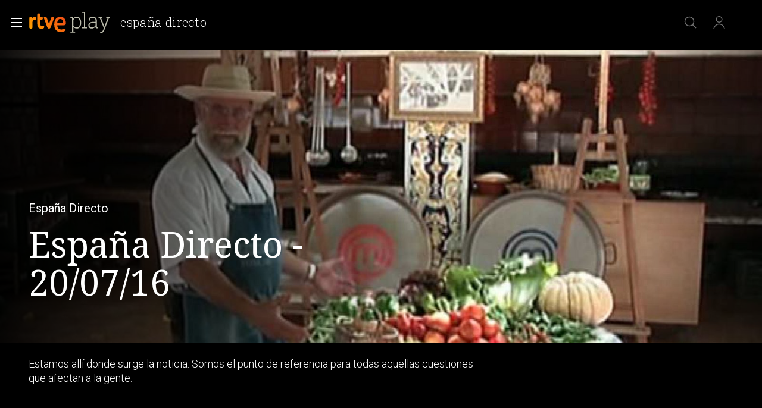

--- FILE ---
content_type: application/javascript; charset=UTF-8
request_url: https://dev.visualwebsiteoptimizer.com/j.php?a=864486&u=https%3A%2F%2Fwww.rtve.es%2Fplay%2Fvideos%2Fespana-directo%2Fespana-directo-20-07-16%2F3667810%2F&vn=2.1&x=true
body_size: 12250
content:
(function(){function _vwo_err(e){function gE(e,a){return"https://dev.visualwebsiteoptimizer.com/ee.gif?a=864486&s=j.php&_cu="+encodeURIComponent(window.location.href)+"&e="+encodeURIComponent(e&&e.message&&e.message.substring(0,1e3)+"&vn=")+(e&&e.code?"&code="+e.code:"")+(e&&e.type?"&type="+e.type:"")+(e&&e.status?"&status="+e.status:"")+(a||"")}var vwo_e=gE(e);try{typeof navigator.sendBeacon==="function"?navigator.sendBeacon(vwo_e):(new Image).src=vwo_e}catch(err){}}try{var extE=0,prevMode=false;window._VWO_Jphp_StartTime = (window.performance && typeof window.performance.now === 'function' ? window.performance.now() : new Date().getTime());;;(function(){window._VWO=window._VWO||{};var aC=window._vwo_code;if(typeof aC==='undefined'){window._vwo_mt='dupCode';return;}if(window._VWO.sCL){window._vwo_mt='dupCode';window._VWO.sCDD=true;try{if(aC){clearTimeout(window._vwo_settings_timer);var h=document.querySelectorAll('#_vis_opt_path_hides');var x=h[h.length>1?1:0];x&&x.remove();}}catch(e){}return;}window._VWO.sCL=true;;window._vwo_mt="live";var localPreviewObject={};var previewKey="_vis_preview_"+864486;var wL=window.location;;try{localPreviewObject[previewKey]=window.localStorage.getItem(previewKey);JSON.parse(localPreviewObject[previewKey])}catch(e){localPreviewObject[previewKey]=""}try{window._vwo_tm="";var getMode=function(e){var n;if(window.name.indexOf(e)>-1){n=window.name}else{n=wL.search.match("_vwo_m=([^&]*)");n=n&&atob(decodeURIComponent(n[1]))}return n&&JSON.parse(n)};var ccMode=getMode("_vwo_cc");if(window.name.indexOf("_vis_heatmap")>-1||window.name.indexOf("_vis_editor")>-1||ccMode||window.name.indexOf("_vis_preview")>-1){try{if(ccMode){window._vwo_mt=decodeURIComponent(wL.search.match("_vwo_m=([^&]*)")[1])}else if(window.name&&JSON.parse(window.name)){window._vwo_mt=window.name}}catch(e){if(window._vwo_tm)window._vwo_mt=window._vwo_tm}}else if(window._vwo_tm.length){window._vwo_mt=window._vwo_tm}else if(location.href.indexOf("_vis_opt_preview_combination")!==-1&&location.href.indexOf("_vis_test_id")!==-1){window._vwo_mt="sharedPreview"}else if(localPreviewObject[previewKey]){window._vwo_mt=JSON.stringify(localPreviewObject)}if(window._vwo_mt!=="live"){;if(typeof extE!=="undefined"){extE=1}if(!getMode("_vwo_cc")){(function(){var cParam='';try{if(window.VWO&&window.VWO.appliedCampaigns){var campaigns=window.VWO.appliedCampaigns;for(var cId in campaigns){if(campaigns.hasOwnProperty(cId)){var v=campaigns[cId].v;if(cId&&v){cParam='&c='+cId+'-'+v+'-1';break;}}}}}catch(e){}var prevMode=false;_vwo_code.load('https://dev.visualwebsiteoptimizer.com/j.php?mode='+encodeURIComponent(window._vwo_mt)+'&a=864486&f=1&u='+encodeURIComponent(window._vis_opt_url||document.URL)+'&eventArch=true'+'&x=true'+cParam,{sL:window._vwo_code.sL});if(window._vwo_code.sL){prevMode=true;}})();}else{(function(){window._vwo_code&&window._vwo_code.finish();_vwo_ccc={u:"/j.php?a=864486&u=https%3A%2F%2Fwww.rtve.es%2Fplay%2Fvideos%2Fespana-directo%2Fespana-directo-20-07-16%2F3667810%2F&vn=2.1&x=true"};var s=document.createElement("script");s.src="https://app.vwo.com/visitor-behavior-analysis/dist/codechecker/cc.min.js?r="+Math.random();document.head.appendChild(s)})()}}}catch(e){var vwo_e=new Image;vwo_e.src="https://dev.visualwebsiteoptimizer.com/ee.gif?s=mode_det&e="+encodeURIComponent(e&&e.stack&&e.stack.substring(0,1e3)+"&vn=");aC&&window._vwo_code.finish()}})();
;;window._vwo_cookieDomain="rtve.es";;;;_vwo_surveyAssetsBaseUrl="https://cdn.visualwebsiteoptimizer.com/";;if(prevMode){return}if(window._vwo_mt === "live"){window.VWO=window.VWO||[];window._vwo_acc_id=864486;window.VWO._=window.VWO._||{};;;window.VWO.visUuid="D0690B71F7609BA65BBB47914CEC3CCA6|a042f080ca2f4fdd917a3439ab8393d3";
;_vwo_code.sT=_vwo_code.finished();(function(c,a,e,d,b,z,g,sT){if(window.VWO._&&window.VWO._.isBot)return;const cookiePrefix=window._vwoCc&&window._vwoCc.cookiePrefix||"";const useLocalStorage=sT==="ls";const cookieName=cookiePrefix+"_vwo_uuid_v2";const escapedCookieName=cookieName.replace(/([.*+?^${}()|[\]\\])/g,"\\$1");const cookieDomain=g;function getValue(){if(useLocalStorage){return localStorage.getItem(cookieName)}else{const regex=new RegExp("(^|;\\s*)"+escapedCookieName+"=([^;]*)");const match=e.cookie.match(regex);return match?decodeURIComponent(match[2]):null}}function setValue(value,days){if(useLocalStorage){localStorage.setItem(cookieName,value)}else{e.cookie=cookieName+"="+value+"; expires="+new Date(864e5*days+ +new Date).toGMTString()+"; domain="+cookieDomain+"; path=/"}}let existingValue=null;if(sT){const cookieRegex=new RegExp("(^|;\\s*)"+escapedCookieName+"=([^;]*)");const cookieMatch=e.cookie.match(cookieRegex);const cookieValue=cookieMatch?decodeURIComponent(cookieMatch[2]):null;const lsValue=localStorage.getItem(cookieName);if(useLocalStorage){if(lsValue){existingValue=lsValue;if(cookieValue){e.cookie=cookieName+"=; expires=Thu, 01 Jan 1970 00:00:01 GMT; domain="+cookieDomain+"; path=/"}}else if(cookieValue){localStorage.setItem(cookieName,cookieValue);e.cookie=cookieName+"=; expires=Thu, 01 Jan 1970 00:00:01 GMT; domain="+cookieDomain+"; path=/";existingValue=cookieValue}}else{if(cookieValue){existingValue=cookieValue;if(lsValue){localStorage.removeItem(cookieName)}}else if(lsValue){e.cookie=cookieName+"="+lsValue+"; expires="+new Date(864e5*366+ +new Date).toGMTString()+"; domain="+cookieDomain+"; path=/";localStorage.removeItem(cookieName);existingValue=lsValue}}a=existingValue||a}else{const regex=new RegExp("(^|;\\s*)"+escapedCookieName+"=([^;]*)");const match=e.cookie.match(regex);a=match?decodeURIComponent(match[2]):a}-1==e.cookie.indexOf("_vis_opt_out")&&-1==d.location.href.indexOf("vwo_opt_out=1")&&(window.VWO.visUuid=a),a=a.split("|"),b=new Image,g=window._vis_opt_domain||c||d.location.hostname.replace(/^www\./,""),b.src="https://dev.visualwebsiteoptimizer.com/eu01/v.gif?cd="+(window._vis_opt_cookieDays||0)+"&a=864486&d="+encodeURIComponent(d.location.hostname.replace(/^www\./,"") || c)+"&u="+a[0]+"&h="+a[1]+"&t="+z,d.vwo_iehack_queue=[b],setValue(a.join("|"),366)})("rtve.es",window.VWO.visUuid,document,window,0,_vwo_code.sT,"rtve.es","false"||null);
;clearTimeout(window._vwo_settings_timer);window._vwo_settings_timer=null;;;;;var vwoCode=window._vwo_code;if(vwoCode.filterConfig&&vwoCode.filterConfig.filterTime==="balanced"){vwoCode.removeLoaderAndOverlay()}var vwo_CIF=false;var UAP=false;;;var _vwo_style=document.getElementById('_vis_opt_path_hides'),_vwo_css=(vwoCode.hide_element_style?vwoCode.hide_element_style():'{opacity:0 !important;filter:alpha(opacity=0) !important;background:none !important;transition:none !important;}')+':root {--vwo-el-opacity:0 !important;--vwo-el-filter:alpha(opacity=0) !important;--vwo-el-bg:none !important;--vwo-el-ts:none !important;}',_vwo_text=window._vwo_code.sL ? '' : "" + _vwo_css;if (_vwo_style) { var e = _vwo_style.classList.contains("_vis_hide_layer") && _vwo_style; if (UAP && !UAP() && vwo_CIF && !vwo_CIF()) { e ? e.parentNode.removeChild(e) : _vwo_style.parentNode.removeChild(_vwo_style) } else { if (e) { var t = _vwo_style = document.createElement("style"), o = document.getElementsByTagName("head")[0], s = document.querySelector("#vwoCode"); t.setAttribute("id", "_vis_opt_path_hides"), s && t.setAttribute("nonce", s.nonce), t.setAttribute("type", "text/css"), o.appendChild(t) } if (_vwo_style.styleSheet) _vwo_style.styleSheet.cssText = _vwo_text; else { var l = document.createTextNode(_vwo_text); _vwo_style.appendChild(l) } e ? e.parentNode.removeChild(e) : _vwo_style.removeChild(_vwo_style.childNodes[0])}};window.VWO.ssMeta = { enabled: 0, noSS: 0 };;;VWO._=VWO._||{};window._vwo_clicks=false;VWO._.allSettings=(function(){return{dataStore:{campaigns:{68:{"metrics":[{"id":1,"metricId":1602230,"type":"m"}],"pc_traffic":100,"ep":1752068663000,"segment_code":"true","clickmap":0,"id":68,"multiple_domains":0,"goals":{"1":{"url":"VERIFICAR","mca":false,"identifier":"vwo_dom_click","type":"CUSTOM_GOAL"}},"ibe":1,"status":"RUNNING","exclude_url":"","sections":{"1":{"variations":[],"triggers":[],"path":""}},"type":"INSIGHTS_METRIC","combs":[],"version":2,"stag":0,"triggers":[16008329],"mt":{"1":"16008332"},"cEV":1,"manual":false,"comb_n":[],"globalCode":[],"name":"Click verificar código Report","urlRegex":".*","ss":null}, 94:{"metrics":[{"id":1,"metricId":0,"type":"g"},{"id":2,"metricId":0,"type":"g"}],"pc_traffic":100,"ep":1752754836000,"segment_code":"(_vwo_s().f_b(_vwo_s().gC('UID')))","clickmap":0,"id":94,"multiple_domains":0,"goals":{"2":{"url":"#gigya-login-form > div.gigya-layout-row.with-divider > div.gigya-layout-cell.responsive.with-site-login > a, #gigya-login-form > div.gigya-layout-row.with-divider > div.gigya-layout-cell.responsive.with-site-login > div.gigya-composite-control.gigya-composite-control-submit > input","mca":true,"identifier":"vwo_dom_click","type":"CUSTOM_GOAL"},"1":{"url":["open_users"],"mca":true,"identifier":"vwo_dom_click","type":"CUSTOM_GOAL"}},"ibe":1,"status":"RUNNING","exclude_url":"","sections":{"1":{"variations":{"1":[]},"triggers":[],"globalWidgetSnippetIds":{"1":[]},"path":""}},"type":"INSIGHTS_FUNNEL","combs":{"1":1},"version":16,"stag":0,"mt":{"2":"16709451","1":"16709448"},"triggers":[16709430],"manual":false,"comb_n":{"1":"website"},"globalCode":[],"name":"Flujo login\/registro (total interacción)","urlRegex":".*","ss":null}, 71:{"metrics":[{"id":1,"metricId":0,"type":"g"},{"id":2,"metricId":0,"type":"g"},{"id":3,"metricId":0,"type":"g"},{"id":4,"metricId":0,"type":"g"}],"pc_traffic":100,"ep":1752141967000,"segment_code":"true","clickmap":0,"id":71,"multiple_domains":0,"goals":{"1":{"url":["open_users"],"mca":true,"identifier":"vwo_dom_click","type":"CUSTOM_GOAL"},"2":{"url":"CREAR UNA CUENTA NUEVA","mca":true,"identifier":"vwo_dom_click","type":"CUSTOM_GOAL"},"3":{"url":"#register-site-login > div.gigya-composite-control.gigya-composite-control-submit > input","mca":true,"identifier":"vwo_dom_click","type":"CUSTOM_GOAL"},"4":{"url":"#gigya-otp-update-form > div:nth-child(3) > div.gigya-composite-control.gigya-composite-control-submit > input","mca":true,"identifier":"vwo_dom_click","type":"CUSTOM_GOAL"}},"ibe":1,"status":"RUNNING","exclude_url":"","sections":{"1":{"variations":{"1":[]},"triggers":[],"globalWidgetSnippetIds":{"1":[]},"path":""}},"type":"INSIGHTS_FUNNEL","combs":{"1":1},"version":4,"stag":0,"triggers":[16038467],"mt":{"1":"16038470","2":"16038473","3":"16038476","4":"16038479"},"cEV":1,"manual":false,"comb_n":{"1":"website"},"globalCode":[],"name":"Prueba acceso login\/registro (crear cuenta)","urlRegex":".*","ss":null}, 74:{"metrics":[{"id":1,"metricId":0,"type":"g"},{"id":2,"metricId":0,"type":"g"}],"pc_traffic":100,"ep":1752143567000,"segment_code":"true","clickmap":0,"id":74,"multiple_domains":0,"goals":{"2":{"url":"#gigya-login-form > div.gigya-layout-row.with-divider > div.gigya-layout-cell.responsive.with-site-login > div.gigya-composite-control.gigya-composite-control-submit > input","mca":true,"identifier":"vwo_dom_click","type":"CUSTOM_GOAL"},"1":{"url":["open_users"],"mca":true,"identifier":"vwo_dom_click","type":"CUSTOM_GOAL"}},"ibe":1,"status":"RUNNING","exclude_url":"","sections":{"1":{"variations":{"1":[]},"triggers":[],"globalWidgetSnippetIds":{"1":[]},"path":""}},"type":"INSIGHTS_FUNNEL","combs":{"1":1},"version":6,"stag":0,"triggers":[16038893],"mt":{"2":"16038899","1":"16038896"},"cEV":1,"manual":false,"comb_n":{"1":"website"},"globalCode":[],"name":"Prueba acceso login\/registro (login)","urlRegex":".*","ss":null}, 2:{"metrics":[],"pc_traffic":100,"ep":1710928579000,"segment_code":"true","clickmap":0,"id":2,"multiple_domains":0,"goals":{"1":{"urlRegex":"^.*$","type":"ENGAGEMENT","mca":false,"excludeUrl":"","pUrl":"^.*$"}},"ibe":1,"status":"RUNNING","exclude_url":"","sections":{"1":{"variations":{"1":[]},"variation_names":{"1":"website"},"triggers":[],"path":""}},"type":"ANALYZE_HEATMAP","combs":{"1":1},"ss":null,"main":true,"stag":0,"mt":[],"triggers":[6917146],"manual":false,"comb_n":{"1":"website"},"globalCode":[],"name":"Heatmap","urlRegex":"^.*$","version":2}, 80:{"metrics":[{"id":1,"metricId":1605797,"type":"m"}],"pc_traffic":100,"ep":1752165643000,"segment_code":"true","clickmap":0,"id":80,"multiple_domains":0,"goals":{"1":{"url":["gigya-input-submit"],"mca":false,"identifier":"vwo_dom_click","type":"CUSTOM_GOAL"}},"ibe":1,"status":"RUNNING","exclude_url":"","sections":{"1":{"variations":[],"triggers":[],"path":""}},"type":"INSIGHTS_METRIC","combs":[],"version":2,"stag":0,"triggers":[16050305],"mt":{"1":"16050308"},"cEV":1,"manual":false,"comb_n":[],"globalCode":[],"name":"Click verificar código (By VWO Support) Report","urlRegex":".*","ss":null}, 81:{"metrics":[{"id":1,"metricId":1606430,"type":"m"}],"pc_traffic":100,"ep":1752180989000,"segment_code":"true","clickmap":0,"id":81,"multiple_domains":0,"goals":{"1":{"url":"#gigya-otp-update-form > div:nth-of-type(3) > div:nth-of-type(1) > input:nth-of-type(1)","mca":false,"identifier":"vwo_dom_click","type":"CUSTOM_GOAL"}},"ibe":1,"status":"RUNNING","exclude_url":"","sections":{"1":{"variations":[],"triggers":[],"path":""}},"type":"INSIGHTS_METRIC","combs":[],"version":2,"stag":0,"triggers":[16057295],"mt":{"1":"16057298"},"cEV":1,"manual":false,"comb_n":[],"globalCode":[],"name":"Click verificar código 1 Report","urlRegex":".*","ss":null}, 55:{"metrics":[{"id":15,"metricId":0,"type":"g"}],"pc_traffic":100,"ep":1743506054000,"segment_code":"true","clickmap":0,"id":55,"multiple_domains":0,"goals":{"15":{"pExcludeUrl":"","url":"#topPage > div > div:nth-child(4) > section > nav > ul > li:nth-child(2) > a","mca":false,"type":"CLICK_ELEMENT","pUrl":"^https\\:\\\/\\\/rtve\\.es\\\/play\\\/videos\\\/valle\\-salvaje\\\/?(?:[\\?#].*)?$"}},"ibe":1,"status":"RUNNING","exclude_url":"","sections":{"1":{"variations":[],"triggers":[],"path":""}},"type":"TRACK","combs":{"1":1},"version":1,"stag":0,"triggers":[12819060],"mt":{"15":"12819324"},"funnel":[{"v":1,"pc_traffic":100,"ep":1743506270000,"segment_code":"true","clickmap":0,"id":58,"multiple_domains":0,"goals":[{"id":16,"type":"SEPARATE_PAGE"},{"id":17,"type":"SEPARATE_PAGE"},{"id":15,"type":"CLICK_ELEMENT"}],"ibe":1,"status":"RUNNING","exclude_url":"","sections":{"1":{"variations":[],"path":""}},"type":"FUNNEL","combs":{"1":1},"version":1,"triggers":["8834487"],"comb_n":{"1":"Website"},"manual":false,"isSpaRevertFeatureEnabled":true,"globalCode":[],"name":"New Funnel","urlRegex":".*","ss":null}],"manual":false,"comb_n":{"1":"Website"},"globalCode":[],"name":"Click Episodios Valle Salvaje","urlRegex":"^https\\:\\\/\\\/rtve\\.es\\\/.*$","ss":null}, 56:{"metrics":[{"id":16,"metricId":0,"type":"g"}],"pc_traffic":100,"ep":1743506207000,"segment_code":"true","clickmap":0,"id":56,"multiple_domains":0,"goals":{"16":{"pExcludeUrl":"","pUrl":"","urlRegex":"^https\\:\\\/\\\/rtve\\.es\\\/play\\\/?(?:[\\?#].*)?$","mca":false,"excludeUrl":"","type":"SEPARATE_PAGE"}},"ibe":1,"status":"RUNNING","exclude_url":"","sections":{"1":{"variations":[],"triggers":[],"path":""}},"type":"TRACK","combs":{"1":1},"version":1,"stag":0,"triggers":[12819231],"mt":{"16":"12819318"},"funnel":[{"v":1,"pc_traffic":100,"ep":1743506270000,"segment_code":"true","clickmap":0,"id":58,"multiple_domains":0,"goals":[{"id":16,"type":"SEPARATE_PAGE"},{"id":17,"type":"SEPARATE_PAGE"},{"id":15,"type":"CLICK_ELEMENT"}],"ibe":1,"status":"RUNNING","exclude_url":"","sections":{"1":{"variations":[],"path":""}},"type":"FUNNEL","combs":{"1":1},"version":1,"triggers":["8834487"],"comb_n":{"1":"Website"},"manual":false,"isSpaRevertFeatureEnabled":true,"globalCode":[],"name":"New Funnel","urlRegex":".*","ss":null}],"manual":false,"comb_n":{"1":"Website"},"globalCode":[],"name":"Página RTVE Play","urlRegex":"^https\\:\\\/\\\/rtve\\.es\\\/.*$","ss":null}, 57:{"metrics":[{"id":17,"metricId":0,"type":"g"}],"pc_traffic":100,"ep":1743506239000,"segment_code":"true","clickmap":0,"id":57,"multiple_domains":0,"goals":{"17":{"pExcludeUrl":"","pUrl":"","urlRegex":"^https\\:\\\/\\\/rtve\\.es\\\/play\\\/videos\\\/valle\\-salvaje\\\/?(?:[\\?#].*)?$","mca":false,"excludeUrl":"","type":"SEPARATE_PAGE"}},"ibe":1,"status":"RUNNING","exclude_url":"","sections":{"1":{"variations":[],"triggers":[],"path":""}},"type":"TRACK","combs":{"1":1},"version":1,"stag":0,"triggers":[12819267],"mt":{"17":"12819321"},"funnel":[{"v":1,"pc_traffic":100,"ep":1743506270000,"segment_code":"true","clickmap":0,"id":58,"multiple_domains":0,"goals":[{"id":16,"type":"SEPARATE_PAGE"},{"id":17,"type":"SEPARATE_PAGE"},{"id":15,"type":"CLICK_ELEMENT"}],"ibe":1,"status":"RUNNING","exclude_url":"","sections":{"1":{"variations":[],"path":""}},"type":"FUNNEL","combs":{"1":1},"version":1,"triggers":["8834487"],"comb_n":{"1":"Website"},"manual":false,"isSpaRevertFeatureEnabled":true,"globalCode":[],"name":"New Funnel","urlRegex":".*","ss":null}],"manual":false,"comb_n":{"1":"Website"},"globalCode":[],"name":"Página Valle Salvaje","urlRegex":"^https\\:\\\/\\\/rtve\\.es\\\/.*$","ss":null}, 98:{"metrics":[{"id":1,"metricId":0,"type":"g"},{"id":2,"metricId":0,"type":"g"}],"pc_traffic":100,"ep":1753697708000,"segment_code":"(_vwo_s().f_b(_vwo_s().gC('UID')))","clickmap":0,"id":98,"multiple_domains":0,"goals":{"2":{"url":"#gigya-login-form > div.gigya-layout-row.with-divider > div.gigya-layout-cell.responsive.with-site-login > div.gigya-composite-control.gigya-composite-control-submit > input","mca":true,"identifier":"vwo_dom_click","type":"CUSTOM_GOAL"},"1":{"url":["open_users"],"mca":true,"identifier":"vwo_dom_click","type":"CUSTOM_GOAL"}},"ibe":1,"status":"RUNNING","exclude_url":"","sections":{"1":{"variations":{"1":[]},"triggers":[],"globalWidgetSnippetIds":{"1":[]},"path":""}},"type":"INSIGHTS_FUNNEL","combs":{"1":1},"version":8,"stag":0,"mt":{"2":"16709082","1":"16709079"},"triggers":[16709076],"manual":false,"comb_n":{"1":"website"},"globalCode":[],"name":"Prueba acceso login\/registro (login) (Audiencia segmentada)","urlRegex":".*","ss":null}, 3:{"metrics":[],"cnv":{"fps":2,"res":480},"pc_traffic":100,"wl":"","ep":1711362263000,"globalCode":[],"clickmap":0,"id":3,"multiple_domains":0,"goals":{"1":{"urlRegex":"^.*$","type":"ENGAGEMENT","mca":false,"excludeUrl":"","pUrl":"^.*$"}},"ibe":1,"status":"RUNNING","exclude_url":"","sections":{"1":{"variations":{"1":[]},"triggers":[],"globalWidgetSnippetIds":{"1":[]},"path":""}},"type":"ANALYZE_RECORDING","combs":{"1":1},"stag":0,"version":2,"comb_n":{"1":"website"},"triggers":[18640580],"main":true,"cEV":1,"mt":[],"ss":null,"manual":false,"bl":"","segment_code":"true","name":"Recording","urlRegex":"^.*$","aK":1}, 99:{"metrics":[{"id":1,"metricId":0,"type":"g"},{"id":2,"metricId":0,"type":"g"}],"pc_traffic":100,"ep":1753698615000,"segment_code":"(_vwo_s().f_b(_vwo_s().gC('UID')))","clickmap":0,"id":99,"multiple_domains":0,"goals":{"2":{"url":"#Facebook_btn > div, #Google_btn > div, #Twitter_btn > div, #Apple_btn > div","mca":true,"identifier":"vwo_dom_click","type":"CUSTOM_GOAL"},"1":{"url":["open_users"],"mca":true,"identifier":"vwo_dom_click","type":"CUSTOM_GOAL"}},"ibe":1,"status":"RUNNING","exclude_url":"","sections":{"1":{"variations":{"1":[]},"triggers":[],"globalWidgetSnippetIds":{"1":[]},"path":""}},"type":"INSIGHTS_FUNNEL","combs":{"1":1},"version":10,"stag":0,"mt":{"2":"16709319","1":"16709316"},"triggers":[16709313],"manual":false,"comb_n":{"1":"website"},"globalCode":[],"name":"Prueba acceso login\/registro (RRSS) (Audiencia segmentada)","urlRegex":".*","ss":null}, 25:{"metrics":[],"forms":["form[id='gigya-register-form']"],"ep":1727857940000,"segment_code":"true","clickmap":0,"id":25,"multiple_domains":0,"goals":{"1":{"urlRegex":"^.*$","type":"ENGAGEMENT","mca":false,"excludeUrl":"","pUrl":"^.*$"}},"ibe":1,"status":"RUNNING","exclude_url":"","sections":{"1":{"variations":{"1":[]},"triggers":[],"path":""}},"type":"ANALYZE_FORM","combs":{"1":1},"ss":null,"stag":0,"triggers":[8541074],"mt":[],"comb_n":{"1":"website"},"manual":false,"version":2,"globalCode":[],"name":"Crear nueva cuenta","urlRegex":"^https\\:\\\/\\\/rtve\\.es.*$","pc_traffic":100}, 28:{"metrics":[{"id":8,"metricId":0,"type":"g"}],"pc_traffic":100,"ep":1729066728000,"segment_code":"true","clickmap":0,"id":28,"multiple_domains":0,"goals":{"8":{"pExcludeUrl":"","url":"#register-site-login > div:nth-child(1) > button","mca":false,"type":"CLICK_ELEMENT","pUrl":"^https\\:\\\/\\\/rtve\\.es.*$"}},"ibe":1,"status":"RUNNING","exclude_url":"","sections":{"1":{"variations":[],"triggers":[],"path":""}},"type":"TRACK","combs":{"1":1},"version":1,"stag":0,"funnel":[{"v":2,"pc_traffic":100,"ep":1729067300000,"segment_code":"true","clickmap":0,"id":32,"multiple_domains":0,"goals":[{"id":7,"type":"CLICK_ELEMENT"},{"id":8,"type":"CLICK_ELEMENT"},{"id":9,"type":"CLICK_ELEMENT"}],"ibe":1,"status":"RUNNING","exclude_url":"","sections":{"1":{"variations":[],"path":""}},"type":"FUNNEL","combs":{"1":1},"version":1,"triggers":["8834487"],"comb_n":{"1":"Website"},"manual":false,"isSpaRevertFeatureEnabled":true,"globalCode":[],"name":"crear cuenta facebook","urlRegex":".*","ss":null}],"triggers":[8834331],"mt":{"8":"17693121"},"cEV":1,"manual":false,"comb_n":{"1":"Website"},"globalCode":[],"name":"Click crear cuenta red social","urlRegex":"^https\\:\\\/\\\/rtve\\.es.*$","ss":null}, 26:{"metrics":[{"id":6,"metricId":0,"type":"g"}],"pc_traffic":100,"ep":1729066547000,"segment_code":"true","clickmap":0,"id":26,"multiple_domains":0,"goals":{"6":{"pExcludeUrl":"","url":"#gigya-login-form > div.gigya-layout-row.with-divider > div.gigya-layout-cell.responsive.with-site-login > div.gigya-composite-control.gigya-composite-control-submit > input","mca":false,"type":"CLICK_ELEMENT","pUrl":"^https\\:\\\/\\\/rtve\\.es.*$"}},"ibe":1,"status":"RUNNING","exclude_url":"","sections":{"1":{"variations":[],"triggers":[],"path":""}},"type":"TRACK","combs":{"1":1},"version":1,"stag":0,"mt":{"6":"8834235"},"triggers":[8834232],"manual":false,"comb_n":{"1":"Website"},"globalCode":[],"name":"Inicio sesión","urlRegex":"^https\\:\\\/\\\/rtve\\.es.*$","ss":null}, 27:{"metrics":[{"id":7,"metricId":0,"type":"g"}],"pc_traffic":100,"ep":1729066630000,"segment_code":"true","clickmap":0,"id":27,"multiple_domains":0,"goals":{"7":{"pExcludeUrl":"","url":"#gigya-login-form > div.gigya-layout-row.with-divider > div.gigya-layout-cell.responsive.with-site-login > a","mca":false,"type":"CLICK_ELEMENT","pUrl":"^https\\:\\\/\\\/rtve\\.es.*$"}},"ibe":1,"status":"RUNNING","exclude_url":"","sections":{"1":{"variations":[],"triggers":[],"path":""}},"type":"TRACK","combs":{"1":1},"version":1,"stag":0,"funnel":[{"v":2,"pc_traffic":100,"ep":1729067300000,"segment_code":"true","clickmap":0,"id":32,"multiple_domains":0,"goals":[{"id":7,"type":"CLICK_ELEMENT"},{"id":8,"type":"CLICK_ELEMENT"},{"id":9,"type":"CLICK_ELEMENT"}],"ibe":1,"status":"RUNNING","exclude_url":"","sections":{"1":{"variations":[],"path":""}},"type":"FUNNEL","combs":{"1":1},"version":1,"triggers":["8834487"],"comb_n":{"1":"Website"},"manual":false,"isSpaRevertFeatureEnabled":true,"globalCode":[],"name":"crear cuenta facebook","urlRegex":".*","ss":null}],"triggers":[8834313],"mt":{"7":"17693118"},"cEV":1,"manual":false,"comb_n":{"1":"Website"},"globalCode":[],"name":"Crear cuenta","urlRegex":"^https\\:\\\/\\\/rtve\\.es.*$","ss":null}, 29:{"metrics":[{"id":9,"metricId":0,"type":"g"}],"pc_traffic":100,"ep":1729066830000,"segment_code":"true","clickmap":0,"id":29,"multiple_domains":0,"goals":{"9":{"pExcludeUrl":"","url":"#Facebook_btn > div","mca":false,"type":"CLICK_ELEMENT","pUrl":"^https\\:\\\/\\\/rtve\\.es\\\/?(?:[\\?#].*)?$"}},"ibe":1,"status":"RUNNING","exclude_url":"","sections":{"1":{"variations":[],"triggers":[],"path":""}},"type":"TRACK","combs":{"1":1},"version":1,"stag":0,"funnel":[{"v":2,"pc_traffic":100,"ep":1729067300000,"segment_code":"true","clickmap":0,"id":32,"multiple_domains":0,"goals":[{"id":7,"type":"CLICK_ELEMENT"},{"id":8,"type":"CLICK_ELEMENT"},{"id":9,"type":"CLICK_ELEMENT"}],"ibe":1,"status":"RUNNING","exclude_url":"","sections":{"1":{"variations":[],"path":""}},"type":"FUNNEL","combs":{"1":1},"version":1,"triggers":["8834487"],"comb_n":{"1":"Website"},"manual":false,"isSpaRevertFeatureEnabled":true,"globalCode":[],"name":"crear cuenta facebook","urlRegex":".*","ss":null}],"triggers":[8834361],"mt":{"9":"17693124"},"cEV":1,"manual":false,"comb_n":{"1":"Website"},"globalCode":[],"name":"Crear cuenta facebook","urlRegex":"^https\\:\\\/\\\/rtve\\.es.*$","ss":null}, 33:{"metrics":[{"id":12,"metricId":0,"type":"g"}],"pc_traffic":100,"ep":1729067453000,"segment_code":"true","clickmap":0,"id":33,"multiple_domains":0,"goals":{"12":{"pExcludeUrl":"","url":"#gigya-otp-update-form > div:nth-child(3) > div.gigya-composite-control.gigya-composite-control-submit > input","mca":false,"type":"CLICK_ELEMENT","pUrl":"^https\\:\\\/\\\/rtve\\.es.*$"}},"ibe":1,"status":"RUNNING","exclude_url":"","sections":{"1":{"variations":[],"triggers":[],"path":""}},"type":"TRACK","combs":{"1":1},"version":1,"stag":0,"mt":{"12":"8834562"},"triggers":[8834559],"manual":false,"comb_n":{"1":"Website"},"globalCode":[],"name":"Click verificar código","urlRegex":"^https\\:\\\/\\\/rtve\\.es.*$","ss":null}, 47:{"metrics":[{"id":1,"metricId":1300483,"type":"m"}],"pc_traffic":100,"ep":1741083634000,"segment_code":"true","clickmap":0,"id":47,"multiple_domains":0,"goals":{"1":{"url":"#open_users > a","mca":false,"identifier":"vwo_dom_click","type":"CUSTOM_GOAL"}},"ibe":1,"status":"RUNNING","exclude_url":"","sections":{"1":{"variations":[],"triggers":[],"path":""}},"type":"INSIGHTS_METRIC","combs":[],"version":2,"stag":0,"mt":{"1":"11888749"},"triggers":[11888746],"manual":false,"comb_n":[],"globalCode":[],"name":"Click inicio de sesión Report","urlRegex":".*","ss":null}, 61:{"metrics":[{"id":1,"metricId":1591970,"type":"m"}],"pc_traffic":100,"ep":1751572204000,"segment_code":"true","clickmap":0,"id":61,"multiple_domains":0,"goals":{"1":{"url":".boton, #gigya-login-form > div:nth-child(2) > div:nth-child(2) > div:nth-child(11) > input:nth-child(1)","mca":false,"identifier":"vwo_dom_click","type":"CUSTOM_GOAL"}},"ibe":1,"status":"RUNNING","exclude_url":"","sections":{"1":{"variations":[],"triggers":[],"path":""}},"type":"INSIGHTS_METRIC","combs":[],"version":2,"stag":0,"triggers":[15815129],"mt":{"1":"15815132"},"cEV":1,"manual":false,"comb_n":[],"globalCode":[],"name":"Click en Registro Report","urlRegex":".*","ss":null}, 62:{"metrics":[{"id":1,"metricId":1598585,"type":"m"}],"pc_traffic":100,"ep":1751973208000,"segment_code":"true","clickmap":0,"id":62,"multiple_domains":0,"goals":{"1":{"url":"#popupLoginAdvice > ul > li:nth-child(2)","mca":false,"identifier":"vwo_dom_click","type":"CUSTOM_GOAL"}},"ibe":1,"status":"RUNNING","exclude_url":"","sections":{"1":{"variations":[],"triggers":[],"path":""}},"type":"INSIGHTS_METRIC","combs":[],"version":2,"stag":0,"triggers":[15961064],"mt":{"1":"15961067"},"cEV":1,"manual":false,"comb_n":[],"globalCode":[],"name":"click crear cuenta - video Report","urlRegex":".*","ss":null}, 30:{"metrics":[{"id":10,"metricId":0,"type":"g"}],"pc_traffic":100,"ep":1729066898000,"segment_code":"true","clickmap":0,"id":30,"multiple_domains":0,"goals":{"10":{"pExcludeUrl":"","url":"#Google_btn > div","mca":false,"type":"CLICK_ELEMENT","pUrl":"^https\\:\\\/\\\/rtve\\.es.*$"}},"ibe":1,"status":"RUNNING","exclude_url":"","sections":{"1":{"variations":[],"triggers":[],"path":""}},"type":"TRACK","combs":{"1":1},"version":1,"stag":0,"mt":{"10":"8834385"},"triggers":[8834382],"manual":false,"comb_n":{"1":"Website"},"globalCode":[],"name":"Click crear cuenta Gmail","urlRegex":"^https\\:\\\/\\\/rtve\\.es.*$","ss":null}, 64:{"metrics":[{"id":1,"metricId":0,"type":"g"},{"id":2,"metricId":0,"type":"g"},{"id":3,"metricId":0,"type":"g"},{"id":4,"metricId":0,"type":"g"}],"pc_traffic":100,"ep":1751974735000,"segment_code":"true","clickmap":0,"id":64,"multiple_domains":0,"goals":{"1":{"url":["icon.progressBar.play"],"mca":true,"identifier":"vwo_dom_click","type":"CUSTOM_GOAL"},"2":{"url":["btn-register"],"mca":true,"identifier":"vwo_dom_click","type":"CUSTOM_GOAL"},"3":{"url":"#register-site-login > div.gigya-composite-control.gigya-composite-control-submit > input","mca":true,"identifier":"vwo_dom_click","type":"CUSTOM_GOAL"},"4":{"url":"#gigya-otp-update-form > div:nth-child(3) > div.gigya-composite-control.gigya-composite-control-submit > input","mca":true,"identifier":"vwo_dom_click","type":"CUSTOM_GOAL"}},"ibe":1,"status":"RUNNING","exclude_url":"","sections":{"1":{"variations":{"1":[]},"triggers":[],"globalWidgetSnippetIds":{"1":[]},"path":""}},"type":"INSIGHTS_FUNNEL","combs":{"1":1},"version":2,"stag":0,"triggers":[15962054],"mt":{"1":"16708356","2":"16708359","3":"16708362","4":"16708365"},"cEV":1,"manual":false,"comb_n":{"1":"website"},"globalCode":[],"name":"Embudo crear cuenta (verificar = path)","urlRegex":".*","ss":null}},changeSets:{},plugins:{"LIBINFO":{"SURVEY":{"HASH":"26c3d4886040fa9c2a9d64ea634f2facbr"},"TRACK":{"HASH":"13868f8d526ad3d74df131c9d3ab264bbr","LIB_SUFFIX":""},"OPA":{"PATH":"\/4.0","HASH":"47280cdd59145596dbd65a7c3edabdc2br"},"WORKER":{"HASH":"70faafffa0475802f5ee03ca5ff74179br"},"SURVEY_HTML":{"HASH":"9e434dd4255da1c47c8475dbe2dcce30br"},"SURVEY_DEBUG_EVENTS":{"HASH":"070e0146fac2addb72df1f8a77c73552br"},"DEBUGGER_UI":{"HASH":"ac2f1194867fde41993ef74a1081ed6bbr"},"EVAD":{"HASH":"","LIB_SUFFIX":""},"HEATMAP_HELPER":{"HASH":"c5d6deded200bc44b99989eeb81688a4br"}},"IP":"18.116.37.45","GEO":{"vn":"geoip2","r":"OH","conC":"NA","rn":"Ohio","cEU":"","cc":"US","c":"Columbus","cn":"United States"},"UA":{"dt":"spider","br":"Other","de":"Other","ps":"desktop:false:Mac OS X:10.15.7:ClaudeBot:1:Spider","os":"MacOS"},"PIICONFIG":false,"ACCTZ":"GMT","DACDNCONFIG":{"SPA":true,"BSECJ":false,"FB":false,"CKLV":false,"CINSTJS":false,"DONT_IOS":false,"eNC":false,"IAF":false,"PRTHD":false,"jsConfig":{"earc":1,"ivocpa":false,"recData360Enabled":1,"vqe":false,"ast":0,"ele":1,"ge":1,"m360":1,"iche":1,"se":1},"SCC":"{\"cache\":0}","debugEvt":false,"SST":false,"CSHS":false,"DLRE":false,"UCP":false,"RDBG":false,"aSM":true,"CJ":false,"CRECJS":false,"AST":false,"SPAR":false,"SD":false,"DNDOFST":1000,"DT":{"DEVICE":"mobile","TC":"function(){ return _vwo_t.cm('eO','js',VWO._.dtc.ctId); };","SEGMENTCODE":"function(){ return _vwo_s().f_e(_vwo_s().dt(),'mobile') };","DELAYAFTERTRIGGER":1000}}},vwoData:{"gC":null},crossDomain:{},integrations:{},events:{"vwo_survey_submit":{},"vwo_survey_reachedThankyou":{},"vwo_surveyQuestionSubmitted":{},"vwo_survey_questionAttempted":{},"vwo_surveyCompleted":{},"vwo_debugLogs":{},"vwo_survey_close":{},"vwo_survey_attempt":{},"vwo_customConversion":{},"vwo_trackGoalVisited":{},"vwo_newSessionCreated":{},"vwo_syncVisitorProp":{},"vwo_dom_submit":{},"vwo_pageView":{},"vwo_tabIn":{},"vwo_variationShown":{},"vwo_conversion":{},"vwo_dom_click":{"nS":["target.innerText","target"]},"vwo_leaveIntent":{},"vwo_surveyQuestionDisplayed":{},"vwo_customTrigger":{},"vwo_revenue":{},"vwo_sdkDebug":{},"vwo_survey_questionShown":{},"vwo_log":{},"vwo_survey_complete":{},"vwo_appNotResponding":{},"vwo_surveyDisplayed":{},"vwo_doubleTap":{},"vwo_goalVisit":{"nS":["expId"]},"vistaPopupRegistroPrueba":{},"vwo_dom_hover":{},"vwo_longPress":{},"vwo_zoom":{},"vwo_performance":{},"vwo_repeatedHovered":{},"vwo_repeatedScrolled":{},"vwo_tabOut":{},"vwo_appGoesInBackground":{},"vwo_mouseout":{},"vwo_selection":{},"vwo_copy":{},"vwo_timer":{"nS":["timeSpent"]},"vwo_fmeSdkInit":{},"vwo_dom_scroll":{"nS":["pxBottom","bottom","top","pxTop"]},"vwo_surveyClosed":{},"vwo_appTerminated":{},"vwo_pageUnload":{},"vwo_quickBack":{},"vwo_pageRefreshed":{},"vwo_cursorThrashed":{},"vwo_recommendation_block_shown":{},"vwo_errorOnPage":{},"vwo_surveyAttempted":{},"vwo_surveyExtraData":{},"clickBuscador":{},"vwo_surveyQuestionAttempted":{},"vwo_analyzeHeatmap":{},"vwo_analyzeRecording":{},"vwo_orientationChanged":{},"vwo_analyzeForm":{},"vwo_appComesInForeground":{},"vwo_sdkUsageStats":{},"vwo_appLaunched":{},"vwo_networkChanged":{},"vwo_autoCapture":{},"vwo_fling":{},"vwo_survey_surveyCompleted":{},"vwo_survey_display":{},"vwo_scroll":{},"vwo_sessionSync":{},"vwo_singleTap":{},"vwo_screenViewed":{},"vwo_appCrashed":{},"vwo_page_session_count":{},"vwo_rC":{},"vwo_vA":{}},visitorProps:{"vwo_domain":{},"vwo_email":{}},uuid:"D0690B71F7609BA65BBB47914CEC3CCA6",syV:{},syE:{},cSE:{},CIF:false,syncEvent:"sessionCreated",syncAttr:"sessionCreated"},sCIds:{},oCids:["68","94","71","74","2","80","81","55","56","57","98","3","99","25","28","26","27","29","33","47","61","62","30","64"],triggers:{"16008329":{"cnds":["a",{"event":"vwo__activated","id":3,"filters":[["event.id","eq","68"]]},{"event":"vwo_notRedirecting","id":4,"filters":[]},{"event":"vwo_visibilityTriggered","id":5,"filters":[]},{"id":1000,"event":"vwo_pageView","filters":[]}],"dslv":2},"16038470":{"cnds":[{"id":1000,"event":"vwo_dom_click","filters":[["event.target","sel","#open_users"]]}],"dslv":2},"16038473":{"cnds":[{"id":1000,"event":"vwo_dom_click","filters":[["event.target.innerText","eq","CREAR UNA CUENTA NUEVA"]]}],"dslv":2},"16008332":{"cnds":[{"id":1000,"event":"vwo_dom_click","filters":[["event.target.innerText","eq","VERIFICAR"]]}],"dslv":2},"16038479":{"cnds":[{"id":1000,"event":"vwo_dom_click","filters":[["event.target","sel","#gigya-otp-update-form > div:nth-child(3) > div.gigya-composite-control.gigya-composite-control-submit > input"]]}],"dslv":2},"12819324":{"cnds":[{"id":1000,"event":"vwo_dom_click","filters":[["event.target","sel","#topPage > div > div:nth-child(4) > section > nav > ul > li:nth-child(2) > a"]]}],"dslv":2},"17693121":{"cnds":[{"id":1000,"event":"vwo_dom_click","filters":[["event.target","sel","#register-site-login > div:nth-child(1) > button"]]}],"dslv":2},"8834382":{"cnds":["a",{"event":"vwo__activated","id":3,"filters":[["event.id","eq","30"]]},{"event":"vwo_notRedirecting","id":4,"filters":[]},{"event":"vwo_visibilityTriggered","id":5,"filters":[]},{"id":1000,"event":"vwo_pageView","filters":[]}],"dslv":2},"6917146":{"cnds":["a",{"event":"vwo__activated","id":3,"filters":[["event.id","eq","2"]]},{"event":"vwo_notRedirecting","id":4,"filters":[]},{"event":"vwo_visibilityTriggered","id":5,"filters":[]},{"id":1000,"event":"vwo_pageView","filters":[]}],"dslv":2},"8834385":{"cnds":[{"id":1000,"event":"vwo_dom_click","filters":[["event.target","sel","#Google_btn > div"]]}],"dslv":2},"11":{"cnds":[{"event":"vwo_dynDataFetched","id":105,"filters":[["event.state","eq",1]]}]},"75":{"cnds":[{"event":"vwo_urlChange","id":99}]},"2":{"cnds":[{"event":"vwo_variationShown","id":100}]},"11888746":{"cnds":["a",{"event":"vwo__activated","id":3,"filters":[["event.id","eq","47"]]},{"event":"vwo_notRedirecting","id":4,"filters":[]},{"event":"vwo_visibilityTriggered","id":5,"filters":[]},{"id":1000,"event":"vwo_pageView","filters":[]}],"dslv":2},"8834361":{"cnds":["a",{"event":"vwo__activated","id":3,"filters":[["event.id","eq","29"]]},{"event":"vwo_notRedirecting","id":4,"filters":[]},{"event":"vwo_visibilityTriggered","id":5,"filters":[]},{"id":1000,"event":"vwo_pageView","filters":[]}],"dslv":2},"8":{"cnds":[{"event":"vwo_pageView","id":102}]},"5":{"cnds":[{"event":"vwo_postInit","id":101}]},"16709313":{"cnds":["a",{"event":"vwo__activated","id":3,"filters":[["event.id","eq","99"]]},{"event":"vwo_notRedirecting","id":4,"filters":[]},{"event":"vwo_visibilityTriggered","id":5,"filters":[]},{"id":1000,"event":"vwo_pageView","filters":[["storage.cookies.UID","bl",null]]}],"dslv":2},"9":{"cnds":[{"event":"vwo_groupCampTriggered","id":105}]},"8834313":{"cnds":["a",{"event":"vwo__activated","id":3,"filters":[["event.id","eq","27"]]},{"event":"vwo_notRedirecting","id":4,"filters":[]},{"event":"vwo_visibilityTriggered","id":5,"filters":[]},{"id":1000,"event":"vwo_pageView","filters":[]}],"dslv":2},"16709316":{"cnds":[{"id":1000,"event":"vwo_dom_click","filters":[["event.target","sel","#open_users"]]}],"dslv":2},"16709319":{"cnds":[{"id":1000,"event":"vwo_dom_click","filters":[["event.target","sel","#Facebook_btn > div, #Google_btn > div, #Twitter_btn > div, #Apple_btn > div"]]}],"dslv":2},"17693124":{"cnds":[{"id":1000,"event":"vwo_dom_click","filters":[["event.target","sel","#Facebook_btn > div"]]}],"dslv":2},"16709079":{"cnds":[{"id":1000,"event":"vwo_dom_click","filters":[["event.target","sel","#open_users"]]}],"dslv":2},"16709082":{"cnds":[{"id":1000,"event":"vwo_dom_click","filters":[["event.target","sel","#gigya-login-form > div.gigya-layout-row.with-divider > div.gigya-layout-cell.responsive.with-site-login > div.gigya-composite-control.gigya-composite-control-submit > input"]]}],"dslv":2},"16708362":{"cnds":[{"id":1000,"event":"vwo_dom_click","filters":[["event.target","sel","#register-site-login > div.gigya-composite-control.gigya-composite-control-submit > input"]]}],"dslv":2},"8834235":{"cnds":[{"id":1000,"event":"vwo_dom_click","filters":[["event.target","sel","#gigya-login-form > div.gigya-layout-row.with-divider > div.gigya-layout-cell.responsive.with-site-login > div.gigya-composite-control.gigya-composite-control-submit > input"]]}],"dslv":2},"8834232":{"cnds":["a",{"event":"vwo__activated","id":3,"filters":[["event.id","eq","26"]]},{"event":"vwo_notRedirecting","id":4,"filters":[]},{"event":"vwo_visibilityTriggered","id":5,"filters":[]},{"id":1000,"event":"vwo_pageView","filters":[]}],"dslv":2},"12819231":{"cnds":["a",{"event":"vwo__activated","id":3,"filters":[["event.id","eq","56"]]},{"event":"vwo_notRedirecting","id":4,"filters":[]},{"event":"vwo_visibilityTriggered","id":5,"filters":[]},{"id":1000,"event":"vwo_pageView","filters":[]}],"dslv":2},"16709451":{"cnds":[{"id":1000,"event":"vwo_dom_click","filters":[["event.target","sel","#gigya-login-form > div.gigya-layout-row.with-divider > div.gigya-layout-cell.responsive.with-site-login > a, #gigya-login-form > div.gigya-layout-row.with-divider > div.gigya-layout-cell.responsive.with-site-login > div.gigya-composite-control.gigya-composite-control-submit > input"]]}],"dslv":2},"15961064":{"cnds":["a",{"event":"vwo__activated","id":3,"filters":[["event.id","eq","62"]]},{"event":"vwo_notRedirecting","id":4,"filters":[]},{"event":"vwo_visibilityTriggered","id":5,"filters":[]},{"id":1000,"event":"vwo_pageView","filters":[]}],"dslv":2},"12819318":{"cnds":["o",{"id":1000,"event":"vwo_pageView","filters":[["page.url","urlReg","^https\\:\\\/\\\/rtve\\.es\\\/play\\\/?(?:[\\?#].*)?$"]]},{"id":1001,"event":"vwo_goalVisit","filters":[["page.url","urlReg","^https\\:\\\/\\\/rtve\\.es\\\/play\\\/?(?:[\\?#].*)?$"],["event.expId","eq",56]]}],"dslv":2},"15961067":{"cnds":[{"id":1000,"event":"vwo_dom_click","filters":[["event.target","sel","#popupLoginAdvice > ul > li:nth-child(2)"],["page.url","pgc","2518757"]]}],"dslv":2},"15962054":{"cnds":["a",{"event":"vwo__activated","id":3,"filters":[["event.id","eq","64"]]},{"event":"vwo_notRedirecting","id":4,"filters":[]},{"event":"vwo_visibilityTriggered","id":5,"filters":[]},{"id":1000,"event":"vwo_pageView","filters":[]}],"dslv":2},"15815132":{"cnds":[{"id":1000,"event":"vwo_dom_click","filters":[["event.target","sel",".boton, #gigya-login-form > div:nth-child(2) > div:nth-child(2) > div:nth-child(11) > input:nth-child(1)"]]}],"dslv":2},"15815129":{"cnds":["a",{"event":"vwo__activated","id":3,"filters":[["event.id","eq","61"]]},{"event":"vwo_notRedirecting","id":4,"filters":[]},{"event":"vwo_visibilityTriggered","id":5,"filters":[]},{"id":1000,"event":"vwo_pageView","filters":[]}],"dslv":2},"11888749":{"cnds":[{"id":1000,"event":"vwo_dom_click","filters":[["event.target","sel","#open_users > a"]]}],"dslv":2},"16708356":{"cnds":[{"id":1000,"event":"vwo_dom_click","filters":[["event.target","sel",".icon.progressBar.play"]]}],"dslv":2},"16708359":{"cnds":[{"id":1000,"event":"vwo_dom_click","filters":[["event.target","sel","#btn-register"]]}],"dslv":2},"16038893":{"cnds":["a",{"event":"vwo__activated","id":3,"filters":[["event.id","eq","74"]]},{"event":"vwo_notRedirecting","id":4,"filters":[]},{"event":"vwo_visibilityTriggered","id":5,"filters":[]},{"id":1000,"event":"vwo_pageView","filters":[]}],"dslv":2},"16708365":{"cnds":[{"id":1000,"event":"vwo_dom_click","filters":[["event.target","sel","#gigya-otp-update-form > div:nth-child(3) > div.gigya-composite-control.gigya-composite-control-submit > input"]]}],"dslv":2},"16050305":{"cnds":["a",{"event":"vwo__activated","id":3,"filters":[["event.id","eq","80"]]},{"event":"vwo_notRedirecting","id":4,"filters":[]},{"event":"vwo_visibilityTriggered","id":5,"filters":[]},{"id":1000,"event":"vwo_pageView","filters":[]}],"dslv":2},"16038896":{"cnds":[{"id":1000,"event":"vwo_dom_click","filters":[["event.target","sel","#open_users"]]}],"dslv":2},"16038899":{"cnds":[{"id":1000,"event":"vwo_dom_click","filters":[["event.target","sel","#gigya-login-form > div.gigya-layout-row.with-divider > div.gigya-layout-cell.responsive.with-site-login > div.gigya-composite-control.gigya-composite-control-submit > input"]]}],"dslv":2},"16057295":{"cnds":["a",{"event":"vwo__activated","id":3,"filters":[["event.id","eq","81"]]},{"event":"vwo_notRedirecting","id":4,"filters":[]},{"event":"vwo_visibilityTriggered","id":5,"filters":[]},{"id":1000,"event":"vwo_pageView","filters":[]}],"dslv":2},"8541074":{"cnds":["a",{"event":"vwo__activated","id":3,"filters":[["event.id","eq","25"]]},{"event":"vwo_notRedirecting","id":4,"filters":[]},{"event":"vwo_visibilityTriggered","id":5,"filters":[]},{"id":1000,"event":"vwo_pageView","filters":[]}],"dslv":2},"8834559":{"cnds":["a",{"event":"vwo__activated","id":3,"filters":[["event.id","eq","33"]]},{"event":"vwo_notRedirecting","id":4,"filters":[]},{"event":"vwo_visibilityTriggered","id":5,"filters":[]},{"id":1000,"event":"vwo_pageView","filters":[]}],"dslv":2},"16057298":{"cnds":[{"id":1000,"event":"vwo_dom_click","filters":[["event.target","sel","#gigya-otp-update-form > div:nth-of-type(3) > div:nth-of-type(1) > input:nth-of-type(1)"]]}],"dslv":2},"8834562":{"cnds":[{"id":1000,"event":"vwo_dom_click","filters":[["event.target","sel","#gigya-otp-update-form > div:nth-child(3) > div.gigya-composite-control.gigya-composite-control-submit > input"]]}],"dslv":2},"8834331":{"cnds":["a",{"event":"vwo__activated","id":3,"filters":[["event.id","eq","28"]]},{"event":"vwo_notRedirecting","id":4,"filters":[]},{"event":"vwo_visibilityTriggered","id":5,"filters":[]},{"id":1000,"event":"vwo_pageView","filters":[]}],"dslv":2},"18640580":{"cnds":["a",{"event":"vwo__activated","id":3,"filters":[["event.id","eq","3"]]},{"event":"vwo_notRedirecting","id":4,"filters":[]},{"event":"vwo_visibilityTriggered","id":5,"filters":[]},{"id":1000,"event":"vwo_pageView","filters":[]}],"dslv":2},"16709448":{"cnds":[{"id":1000,"event":"vwo_dom_click","filters":[["event.target","sel","#open_users"]]}],"dslv":2},"12819267":{"cnds":["a",{"event":"vwo__activated","id":3,"filters":[["event.id","eq","57"]]},{"event":"vwo_notRedirecting","id":4,"filters":[]},{"event":"vwo_visibilityTriggered","id":5,"filters":[]},{"id":1000,"event":"vwo_pageView","filters":[]}],"dslv":2},"17693118":{"cnds":[{"id":1000,"event":"vwo_dom_click","filters":[["event.target","sel","#gigya-login-form > div.gigya-layout-row.with-divider > div.gigya-layout-cell.responsive.with-site-login > a"]]}],"dslv":2},"12819321":{"cnds":["o",{"id":1000,"event":"vwo_pageView","filters":[["page.url","urlReg","^https\\:\\\/\\\/rtve\\.es\\\/play\\\/videos\\\/valle\\-salvaje\\\/?(?:[\\?#].*)?$"]]},{"id":1001,"event":"vwo_goalVisit","filters":[["page.url","urlReg","^https\\:\\\/\\\/rtve\\.es\\\/play\\\/videos\\\/valle\\-salvaje\\\/?(?:[\\?#].*)?$"],["event.expId","eq",57]]}],"dslv":2},"16038476":{"cnds":[{"id":1000,"event":"vwo_dom_click","filters":[["event.target","sel","#register-site-login > div.gigya-composite-control.gigya-composite-control-submit > input"]]}],"dslv":2},"16050308":{"cnds":[{"id":1000,"event":"vwo_dom_click","filters":[["event.target","sel",".gigya-input-submit"]]}],"dslv":2},"16709430":{"cnds":["a",{"event":"vwo__activated","id":3,"filters":[["event.id","eq","94"]]},{"event":"vwo_notRedirecting","id":4,"filters":[]},{"event":"vwo_visibilityTriggered","id":5,"filters":[]},{"id":1000,"event":"vwo_pageView","filters":[["storage.cookies.UID","bl",null]]}],"dslv":2},"16038467":{"cnds":["a",{"event":"vwo__activated","id":3,"filters":[["event.id","eq","71"]]},{"event":"vwo_notRedirecting","id":4,"filters":[]},{"event":"vwo_visibilityTriggered","id":5,"filters":[]},{"id":1000,"event":"vwo_pageView","filters":[]}],"dslv":2},"12819060":{"cnds":["a",{"event":"vwo__activated","id":3,"filters":[["event.id","eq","55"]]},{"event":"vwo_notRedirecting","id":4,"filters":[]},{"event":"vwo_visibilityTriggered","id":5,"filters":[]},{"id":1000,"event":"vwo_pageView","filters":[]}],"dslv":2},"16709076":{"cnds":["a",{"event":"vwo__activated","id":3,"filters":[["event.id","eq","98"]]},{"event":"vwo_notRedirecting","id":4,"filters":[]},{"event":"vwo_visibilityTriggered","id":5,"filters":[]},{"id":1000,"event":"vwo_pageView","filters":[["storage.cookies.UID","bl",null]]}],"dslv":2},"8834487":{"cnds":[{"id":1000,"event":"vwo_pageView","filters":[]}],"dslv":2}},preTriggers:{},tags:{},rules:[{"triggers":["16008329"],"tags":[{"id":"runCampaign","data":"campaigns.68","priority":4}]},{"triggers":["16038470"],"tags":[{"id":"metric","data":{"type":"g","campaigns":[{"c":71,"g":1}]},"metricId":0}]},{"triggers":["16038473"],"tags":[{"id":"metric","data":{"type":"g","campaigns":[{"c":71,"g":2}]},"metricId":0}]},{"triggers":["16008332"],"tags":[{"id":"metric","data":{"type":"m","campaigns":[{"c":68,"g":1}]},"metricId":1602230}]},{"triggers":["16038479"],"tags":[{"id":"metric","data":{"type":"g","campaigns":[{"c":71,"g":4}]},"metricId":0}]},{"triggers":["12819324"],"tags":[{"id":"metric","data":{"type":"g","campaigns":[{"c":55,"g":15}]},"metricId":0}]},{"triggers":["17693121"],"tags":[{"id":"metric","data":{"type":"g","campaigns":[{"c":28,"g":8}]},"metricId":0}]},{"triggers":["8834382"],"tags":[{"id":"runCampaign","data":"campaigns.30","priority":4}]},{"triggers":["6917146"],"tags":[{"id":"runCampaign","data":"campaigns.2","priority":4}]},{"triggers":["8834385"],"tags":[{"id":"metric","data":{"type":"g","campaigns":[{"c":30,"g":10}]},"metricId":0}]},{"triggers":["8834361"],"tags":[{"id":"runCampaign","data":"campaigns.29","priority":4}]},{"triggers":["16709313"],"tags":[{"id":"runCampaign","data":"campaigns.99","priority":4}]},{"triggers":["8834313"],"tags":[{"id":"runCampaign","data":"campaigns.27","priority":4}]},{"triggers":["16709316"],"tags":[{"id":"metric","data":{"type":"g","campaigns":[{"c":99,"g":1}]},"metricId":0}]},{"triggers":["16709319"],"tags":[{"id":"metric","data":{"type":"g","campaigns":[{"c":99,"g":2}]},"metricId":0}]},{"triggers":["17693124"],"tags":[{"id":"metric","data":{"type":"g","campaigns":[{"c":29,"g":9}]},"metricId":0}]},{"triggers":["16709079"],"tags":[{"id":"metric","data":{"type":"g","campaigns":[{"c":98,"g":1}]},"metricId":0}]},{"triggers":["16709082"],"tags":[{"id":"metric","data":{"type":"g","campaigns":[{"c":98,"g":2}]},"metricId":0}]},{"triggers":["16708362"],"tags":[{"id":"metric","data":{"type":"g","campaigns":[{"c":64,"g":3}]},"metricId":0}]},{"triggers":["11888746"],"tags":[{"id":"runCampaign","data":"campaigns.47","priority":4}]},{"triggers":["8834232"],"tags":[{"id":"runCampaign","data":"campaigns.26","priority":4}]},{"triggers":["12819231"],"tags":[{"id":"runCampaign","data":"campaigns.56","priority":4}]},{"triggers":["16709451"],"tags":[{"id":"metric","data":{"type":"g","campaigns":[{"c":94,"g":2}]},"metricId":0}]},{"triggers":["11888749"],"tags":[{"id":"metric","data":{"type":"m","campaigns":[{"c":47,"g":1}]},"metricId":1300483}]},{"triggers":["12819318"],"tags":[{"id":"metric","data":{"type":"g","campaigns":[{"c":56,"g":16}]},"metricId":0}]},{"triggers":["15961067"],"tags":[{"id":"metric","data":{"type":"m","campaigns":[{"c":62,"g":1}]},"metricId":1598585}]},{"triggers":["15962054"],"tags":[{"id":"runCampaign","data":"campaigns.64","priority":4}]},{"triggers":["15961064"],"tags":[{"id":"runCampaign","data":"campaigns.62","priority":4}]},{"triggers":["15815132"],"tags":[{"id":"metric","data":{"type":"m","campaigns":[{"c":61,"g":1}]},"metricId":1591970}]},{"triggers":["15815129"],"tags":[{"id":"runCampaign","data":"campaigns.61","priority":4}]},{"triggers":["16708356"],"tags":[{"id":"metric","data":{"type":"g","campaigns":[{"c":64,"g":1}]},"metricId":0}]},{"triggers":["16708359"],"tags":[{"id":"metric","data":{"type":"g","campaigns":[{"c":64,"g":2}]},"metricId":0}]},{"triggers":["16038893"],"tags":[{"id":"runCampaign","data":"campaigns.74","priority":4}]},{"triggers":["16708365"],"tags":[{"id":"metric","data":{"type":"g","campaigns":[{"c":64,"g":4}]},"metricId":0}]},{"triggers":["16709448"],"tags":[{"id":"metric","data":{"type":"g","campaigns":[{"c":94,"g":1}]},"metricId":0}]},{"triggers":["16038896"],"tags":[{"id":"metric","data":{"type":"g","campaigns":[{"c":74,"g":1}]},"metricId":0}]},{"triggers":["16038899"],"tags":[{"id":"metric","data":{"type":"g","campaigns":[{"c":74,"g":2}]},"metricId":0}]},{"triggers":["16057295"],"tags":[{"id":"runCampaign","data":"campaigns.81","priority":4}]},{"triggers":["8541074"],"tags":[{"id":"runCampaign","data":"campaigns.25","priority":4}]},{"triggers":["8834559"],"tags":[{"id":"runCampaign","data":"campaigns.33","priority":4}]},{"triggers":["16057298"],"tags":[{"id":"metric","data":{"type":"m","campaigns":[{"c":81,"g":1}]},"metricId":1606430}]},{"triggers":["8834562"],"tags":[{"id":"metric","data":{"type":"g","campaigns":[{"c":33,"g":12}]},"metricId":0}]},{"triggers":["8834235"],"tags":[{"id":"metric","data":{"type":"g","campaigns":[{"c":26,"g":6}]},"metricId":0}]},{"triggers":["18640580"],"tags":[{"id":"runCampaign","data":"campaigns.3","priority":4}]},{"triggers":["8834331"],"tags":[{"id":"runCampaign","data":"campaigns.28","priority":4}]},{"triggers":["12819267"],"tags":[{"id":"runCampaign","data":"campaigns.57","priority":4}]},{"triggers":["17693118"],"tags":[{"id":"metric","data":{"type":"g","campaigns":[{"c":27,"g":7}]},"metricId":0}]},{"triggers":["12819321"],"tags":[{"id":"metric","data":{"type":"g","campaigns":[{"c":57,"g":17}]},"metricId":0}]},{"triggers":["16709430"],"tags":[{"id":"runCampaign","data":"campaigns.94","priority":4}]},{"triggers":["16038476"],"tags":[{"id":"metric","data":{"type":"g","campaigns":[{"c":71,"g":3}]},"metricId":0}]},{"triggers":["16050308"],"tags":[{"id":"metric","data":{"type":"m","campaigns":[{"c":80,"g":1}]},"metricId":1605797}]},{"triggers":["16038467"],"tags":[{"id":"runCampaign","data":"campaigns.71","priority":4}]},{"triggers":["16050305"],"tags":[{"id":"runCampaign","data":"campaigns.80","priority":4}]},{"triggers":["16709076"],"tags":[{"id":"runCampaign","data":"campaigns.98","priority":4}]},{"triggers":["12819060"],"tags":[{"id":"runCampaign","data":"campaigns.55","priority":4}]},{"triggers":["5"],"tags":[{"id":"checkEnvironment"}]},{"triggers":["8"],"tags":[{"id":"groupCampaigns","priority":2},{"id":"prePostMutation","priority":3}]},{"triggers":["11"],"tags":[{"id":"revaluateHiding","priority":3}]},{"triggers":["75"],"tags":[{"id":"urlChange"}]},{"triggers":["9"],"tags":[{"id":"visibilityService","priority":2}]},{"triggers":["2"],"tags":[{"id":"runTestCampaign"}]}],pages:{"ec":[{"2037781":{"inc":["o",["url","urlReg","(?i).*"]]}},{"2518757":{"inc":["o",["url","urlReg","(?i)^https?\\:\\\/\\\/(w{3}\\.)?rtve\\.es\\\/play.*$"]]}}]},pagesEval:{"ec":[2037781,2518757]},stags:{},domPath:{}}})();
;;var commonWrapper=function(argument){if(!argument){argument={valuesGetter:function(){return{}},valuesSetter:function(){},verifyData:function(){return{}}}}var getVisitorUuid=function(){if(window._vwo_acc_id>=1037725){return window.VWO&&window.VWO.get("visitor.id")}else{return window.VWO._&&window.VWO._.cookies&&window.VWO._.cookies.get("_vwo_uuid")}};var pollInterval=100;var timeout=6e4;return function(){var accountIntegrationSettings={};var _interval=null;function waitForAnalyticsVariables(){try{accountIntegrationSettings=argument.valuesGetter();accountIntegrationSettings.visitorUuid=getVisitorUuid()}catch(error){accountIntegrationSettings=undefined}if(accountIntegrationSettings&&argument.verifyData(accountIntegrationSettings)){argument.valuesSetter(accountIntegrationSettings);return 1}return 0}var currentTime=0;_interval=setInterval((function(){currentTime=currentTime||performance.now();var result=waitForAnalyticsVariables();if(result||performance.now()-currentTime>=timeout){clearInterval(_interval)}}),pollInterval)}};
        var pushBasedCommonWrapper=function(argument){var firedCamp={};if(!argument){argument={integrationName:"",getExperimentList:function(){},accountSettings:function(){},pushData:function(){}}}return function(){window.VWO=window.VWO||[];var getVisitorUuid=function(){if(window._vwo_acc_id>=1037725){return window.VWO&&window.VWO.get("visitor.id")}else{return window.VWO._&&window.VWO._.cookies&&window.VWO._.cookies.get("_vwo_uuid")}};var sendDebugLogsOld=function(expId,variationId,errorType,user_type,data){try{var errorPayload={f:argument["integrationName"]||"",a:window._vwo_acc_id,url:window.location.href,exp:expId,v:variationId,vwo_uuid:getVisitorUuid(),user_type:user_type};if(errorType=="initIntegrationCallback"){errorPayload["log_type"]="initIntegrationCallback";errorPayload["data"]=JSON.stringify(data||"")}else if(errorType=="timeout"){errorPayload["timeout"]=true}if(window.VWO._.customError){window.VWO._.customError({msg:"integration debug",url:window.location.href,lineno:"",colno:"",source:JSON.stringify(errorPayload)})}}catch(e){window.VWO._.customError&&window.VWO._.customError({msg:"integration debug failed",url:"",lineno:"",colno:"",source:""})}};var sendDebugLogs=function(expId,variationId,errorType,user_type){var eventName="vwo_debugLogs";var eventPayload={};try{eventPayload={intName:argument["integrationName"]||"",varId:variationId,expId:expId,type:errorType,vwo_uuid:getVisitorUuid(),user_type:user_type};if(window.VWO._.event){window.VWO._.event(eventName,eventPayload,{enableLogs:1})}}catch(e){eventPayload={msg:"integration event log failed",url:window.location.href};window.VWO._.event&&window.VWO._.event(eventName,eventPayload)}};var callbackFn=function(data){if(!data)return;var expId=data[1],variationId=data[2],repeated=data[0],singleCall=0,debug=0;var experimentList=argument.getExperimentList();var integrationName=argument["integrationName"]||"vwo";if(typeof argument.accountSettings==="function"){var accountSettings=argument.accountSettings();if(accountSettings){singleCall=accountSettings["singleCall"];debug=accountSettings["debug"]}}if(debug){sendDebugLogs(expId,variationId,"intCallTriggered",repeated);sendDebugLogsOld(expId,variationId,"initIntegrationCallback",repeated)}if(singleCall&&(repeated==="vS"||repeated==="vSS")||firedCamp[expId]){return}window.expList=window.expList||{};var expList=window.expList[integrationName]=window.expList[integrationName]||[];if(expId&&variationId&&["VISUAL_AB","VISUAL","SPLIT_URL"].indexOf(_vwo_exp[expId].type)>-1){if(experimentList.indexOf(+expId)!==-1){firedCamp[expId]=variationId;var visitorUuid=getVisitorUuid();var pollInterval=100;var currentTime=0;var timeout=6e4;var user_type=_vwo_exp[expId].exec?"vwo-retry":"vwo-new";var interval=setInterval((function(){if(expList.indexOf(expId)!==-1){clearInterval(interval);return}currentTime=currentTime||performance.now();var toClearInterval=argument.pushData(expId,variationId,visitorUuid);if(debug&&toClearInterval){sendDebugLogsOld(expId,variationId,"",user_type);sendDebugLogs(expId,variationId,"intDataPushed",user_type)}var isTimeout=performance.now()-currentTime>=timeout;if(isTimeout&&debug){sendDebugLogsOld(expId,variationId,"timeout",user_type);sendDebugLogs(expId,variationId,"intTimeout",user_type)}if(toClearInterval||isTimeout){clearInterval(interval)}if(toClearInterval){window.expList[integrationName].push(expId)}}),pollInterval||100)}}};window.VWO.push(["onVariationApplied",callbackFn]);window.VWO.push(["onVariationShownSent",callbackFn])}};
    var surveyDataCommonWrapper=function(argument){window._vwoFiredSurveyEvents=window._vwoFiredSurveyEvents||{};if(!argument){argument={getCampaignList:function(){return[]},surveyStatusChange:function(){},answerSubmitted:function(){}}}return function(){window.VWO=window.VWO||[];function getValuesFromAnswers(answers){return answers.map((function(ans){return ans.value}))}function generateHash(str){var hash=0;for(var i=0;i<str.length;i++){hash=(hash<<5)-hash+str.charCodeAt(i);hash|=0}return hash}function getEventKey(data,status){if(status==="surveySubmitted"){var values=getValuesFromAnswers(data.answers).join("|");return generateHash(data.surveyId+"_"+data.questionText+"_"+values)}else{return data.surveyId+"_"+status}}function commonSurveyCallback(data,callback,surveyStatus){if(!data)return;var surveyId=data.surveyId;var campaignList=argument.getCampaignList();if(surveyId&&campaignList.indexOf(+surveyId)!==-1){var eventKey=getEventKey(data,surveyStatus);if(window._vwoFiredSurveyEvents[eventKey])return;window._vwoFiredSurveyEvents[eventKey]=true;var surveyData={accountId:data.accountId,surveyId:data.surveyId,uuid:data.uuid};if(surveyStatus==="surveySubmitted"){Object.assign(surveyData,{questionType:data.questionType,questionText:data.questionText,answers:data.answers,answersValue:getValuesFromAnswers(data.answers),skipped:data.skipped})}var pollInterval=100;var currentTime=0;var timeout=6e4;var interval=setInterval((function(){currentTime=currentTime||performance.now();var done=callback(surveyId,surveyStatus,surveyData);var expired=performance.now()-currentTime>=timeout;if(done||expired){window._vwoFiredSurveyEvents[eventKey]=true;clearInterval(interval)}}),pollInterval)}}window.VWO.push(["onSurveyShown",function(data){commonSurveyCallback(data,argument.surveyStatusChange,"surveyShown")}]);window.VWO.push(["onSurveyCompleted",function(data){commonSurveyCallback(data,argument.surveyStatusChange,"surveyCompleted")}]);window.VWO.push(["onSurveyAnswerSubmitted",function(data){commonSurveyCallback(data,argument.answerSubmitted,"surveySubmitted")}])}};
    (function(){var VWOOmniTemp={};window.VWOOmni=window.VWOOmni||{};for(var key in VWOOmniTemp)Object.prototype.hasOwnProperty.call(VWOOmniTemp,key)&&(window.VWOOmni[key]=VWOOmniTemp[key]);;})();(function(){window.VWO=window.VWO||[];var pollInterval=100;var _vis_data={};var intervalObj={};var analyticsTimerObj={};var experimentListObj={};window.VWO.push(["onVariationApplied",function(data){if(!data){return}var expId=data[1],variationId=data[2];if(expId&&variationId&&["VISUAL_AB","VISUAL","SPLIT_URL"].indexOf(window._vwo_exp[expId].type)>-1){}}])})();;
;var vD=VWO.data||{};VWO.data={content:{"fns":{"list":{"vn":1,"args":{"1":{}}}}},as:"r1eu01.visualwebsiteoptimizer.com",dacdnUrl:"https://dev.visualwebsiteoptimizer.com",accountJSInfo:{"ts":1768915256,"collUrl":"https:\/\/dev.visualwebsiteoptimizer.com\/eu01\/","pvn":0,"pc":{"a":7.31,"t":7.31},"url":{},"rp":90,"noSS":false,"tpc":{}}};for(var k in vD){VWO.data[k]=vD[k]};var gcpfb=function(a,loadFunc,status,err,success){function vwoErr() {_vwo_err({message:"Google_Cdn failing for " + a + ". Trying Fallback..",code:"cloudcdnerr",status:status});} if(a.indexOf("/cdn/")!==-1){loadFunc(a.replace("cdn/",""),err,success); vwoErr(); return true;} else if(a.indexOf("/dcdn/")!==-1&&a.indexOf("evad.js") !== -1){loadFunc(a.replace("dcdn/",""),err,success); vwoErr(); return true;}};window.VWO=window.VWO || [];window.VWO._= window.VWO._ || {};window.VWO._.gcpfb=gcpfb;;window._vwoCc = window._vwoCc || {}; if (typeof window._vwoCc.dAM === 'undefined') { window._vwoCc.dAM = 1; };var d={cookie:document.cookie,URL:document.URL,referrer:document.referrer};var w={VWO:{_:{}},location:{href:window.location.href,search:window.location.search},_vwoCc:window._vwoCc};;window._vwo_cdn="https://dev.visualwebsiteoptimizer.com/cdn/";window._vwo_apm_debug_cdn="https://dev.visualwebsiteoptimizer.com/cdn/";window.VWO._.useCdn=true;window.vwo_eT="br";window._VWO=window._VWO||{};window._VWO.fSeg={};window._VWO.dcdnUrl="/dcdn/settings.js";;window.VWO.sTs=1768910320;window._VWO._vis_nc_lib=window._vwo_cdn+"edrv/beta/nc-4aec9edca4c36b97be5c2ced8212c056.br.js";var loadWorker=function(url){_vwo_code.load(url, { dSC: true, onloadCb: function(xhr,a){window._vwo_wt_l=true;if(xhr.status===200 ||xhr.status===304){var code="var window="+JSON.stringify(w)+",document="+JSON.stringify(d)+";window.document=document;"+xhr.responseText;var blob=new Blob([code||"throw new Error('code not found!');"],{type:"application/javascript"}),url=URL.createObjectURL(blob); var CoreWorker = window.VWO.WorkerRef || window.Worker; window.mainThread={webWorker:new CoreWorker(url)};window.vwoChannelFW=new MessageChannel();window.vwoChannelToW=new MessageChannel();window.mainThread.webWorker.postMessage({vwoChannelToW:vwoChannelToW.port1,vwoChannelFW:vwoChannelFW.port2},[vwoChannelToW.port1, vwoChannelFW.port2]);if(!window._vwo_mt_f)return window._vwo_wt_f=true;_vwo_code.addScript({text:window._vwo_mt_f});delete window._vwo_mt_f}else{if(gcpfb(a,loadWorker,xhr.status)){return;}_vwo_code.finish("&e=loading_failure:"+a)}}, onerrorCb: function(a){if(gcpfb(a,loadWorker)){return;}window._vwo_wt_l=true;_vwo_code.finish("&e=loading_failure:"+a);}})};loadWorker("https://dev.visualwebsiteoptimizer.com/cdn/edrv/beta/worker-bba337aadf7d025639ef267c383e98e1.br.js");;var _vis_opt_file;var _vis_opt_lib;var check_vn=function f(){try{var[r,n,t]=window.jQuery.fn.jquery.split(".").map(Number);return 2===r||1===r&&(4<n||4===n&&2<=t)}catch(r){return!1}};var uxj=vwoCode.use_existing_jquery&&typeof vwoCode.use_existing_jquery()!=="undefined";var lJy=uxj&&vwoCode.use_existing_jquery()&&check_vn();if(window.VWO._.allSettings.dataStore.previewExtraSettings!=undefined&&window.VWO._.allSettings.dataStore.previewExtraSettings.isSurveyPreviewMode){var surveyHash=window.VWO._.allSettings.dataStore.plugins.LIBINFO.SURVEY_DEBUG_EVENTS.HASH;var param1="evad.js?va=";var param2="&d=debugger_new";var param3="&sp=1&a=864486&sh="+surveyHash;_vis_opt_file=uxj?lJy?param1+"vanj"+param2:param1+"va_gq"+param2:param1+"edrv/beta/va_gq-7858345eb7cc0db72f0242da114ec8a1.br.js"+param2;_vis_opt_file=_vis_opt_file+param3;_vis_opt_lib="https://dev.visualwebsiteoptimizer.com/dcdn/"+_vis_opt_file}else if(window.VWO._.allSettings.dataStore.mode!=undefined&&window.VWO._.allSettings.dataStore.mode=="PREVIEW"){ var path1 = 'edrv/beta/pd_'; var path2 = window.VWO._.allSettings.dataStore.plugins.LIBINFO.EVAD.HASH + ".js"; ;_vis_opt_file=uxj?lJy?path1+"vanj.js":path1+"va_gq"+path2:path1+"edrv/beta/va_gq-7858345eb7cc0db72f0242da114ec8a1.br.js"+path2;_vis_opt_lib="https://dev.visualwebsiteoptimizer.com/cdn/"+_vis_opt_file}else{var vaGqFile="edrv/beta/va_gq-7858345eb7cc0db72f0242da114ec8a1.br.js";_vis_opt_file=uxj?lJy?"edrv/beta/vanj-5250888de03667beeed2f762acc64fc1.br.js":vaGqFile:"edrv/beta/va_gq-7858345eb7cc0db72f0242da114ec8a1.br.js";if(_vis_opt_file.indexOf("vanj")>-1&&!check_vn()){_vis_opt_file=vaGqFile}}window._vwo_library_timer=setTimeout((function(){vwoCode.removeLoaderAndOverlay&&vwoCode.removeLoaderAndOverlay();vwoCode.finish()}),vwoCode.library_tolerance&&typeof vwoCode.library_tolerance()!=="undefined"?vwoCode.library_tolerance():2500),_vis_opt_lib=typeof _vis_opt_lib=="undefined"?window._vwo_cdn+_vis_opt_file:_vis_opt_lib;var loadLib=function(url){_vwo_code.load(url, { dSC: true, onloadCb:function(xhr,a){window._vwo_mt_l=true;if(xhr.status===200 || xhr.status===304){if(!window._vwo_wt_f)return window._vwo_mt_f=xhr.responseText;_vwo_code.addScript({text:xhr.responseText});delete window._vwo_wt_f;}else{if(gcpfb(a,loadLib,xhr.status)){return;}_vwo_code.finish("&e=loading_failure:"+a);}}, onerrorCb: function(a){if(gcpfb(a,loadLib)){return;}window._vwo_mt_l=true;_vwo_code.finish("&e=loading_failure:"+a);}})};loadLib(_vis_opt_lib);VWO.load_co=function(u,opts){return window._vwo_code.load(u,opts);};;;;}}catch(e){_vwo_code.finish();_vwo_code.removeLoaderAndOverlay&&_vwo_code.removeLoaderAndOverlay();_vwo_err(e);window.VWO.caE=1}})();
